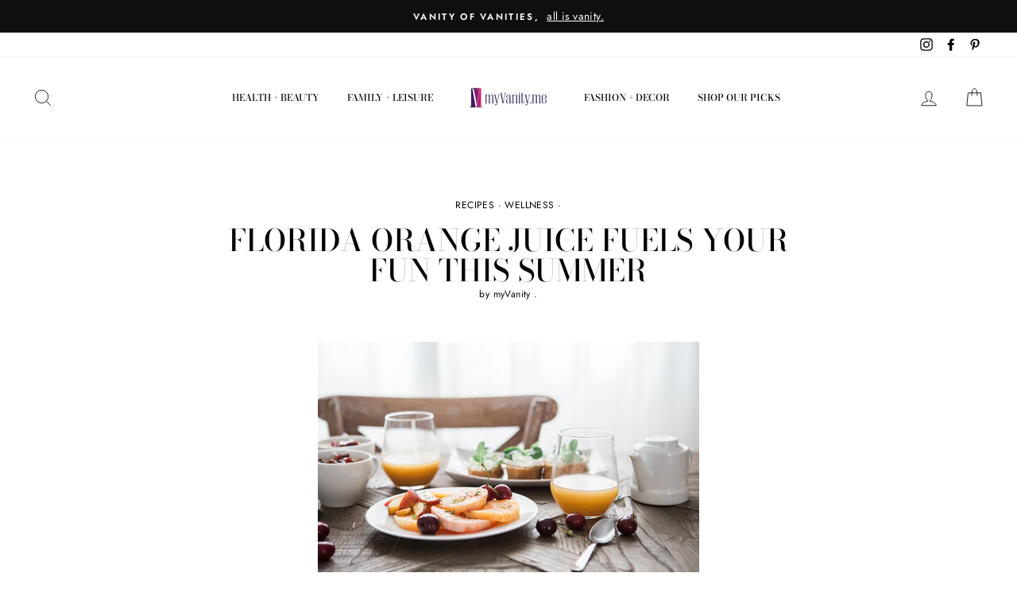

--- FILE ---
content_type: text/html; charset=utf-8
request_url: https://www.google.com/recaptcha/api2/aframe
body_size: 269
content:
<!DOCTYPE HTML><html><head><meta http-equiv="content-type" content="text/html; charset=UTF-8"></head><body><script nonce="IDrBxnH6rFsx40KQz5DxjA">/** Anti-fraud and anti-abuse applications only. See google.com/recaptcha */ try{var clients={'sodar':'https://pagead2.googlesyndication.com/pagead/sodar?'};window.addEventListener("message",function(a){try{if(a.source===window.parent){var b=JSON.parse(a.data);var c=clients[b['id']];if(c){var d=document.createElement('img');d.src=c+b['params']+'&rc='+(localStorage.getItem("rc::a")?sessionStorage.getItem("rc::b"):"");window.document.body.appendChild(d);sessionStorage.setItem("rc::e",parseInt(sessionStorage.getItem("rc::e")||0)+1);localStorage.setItem("rc::h",'1769441879224');}}}catch(b){}});window.parent.postMessage("_grecaptcha_ready", "*");}catch(b){}</script></body></html>